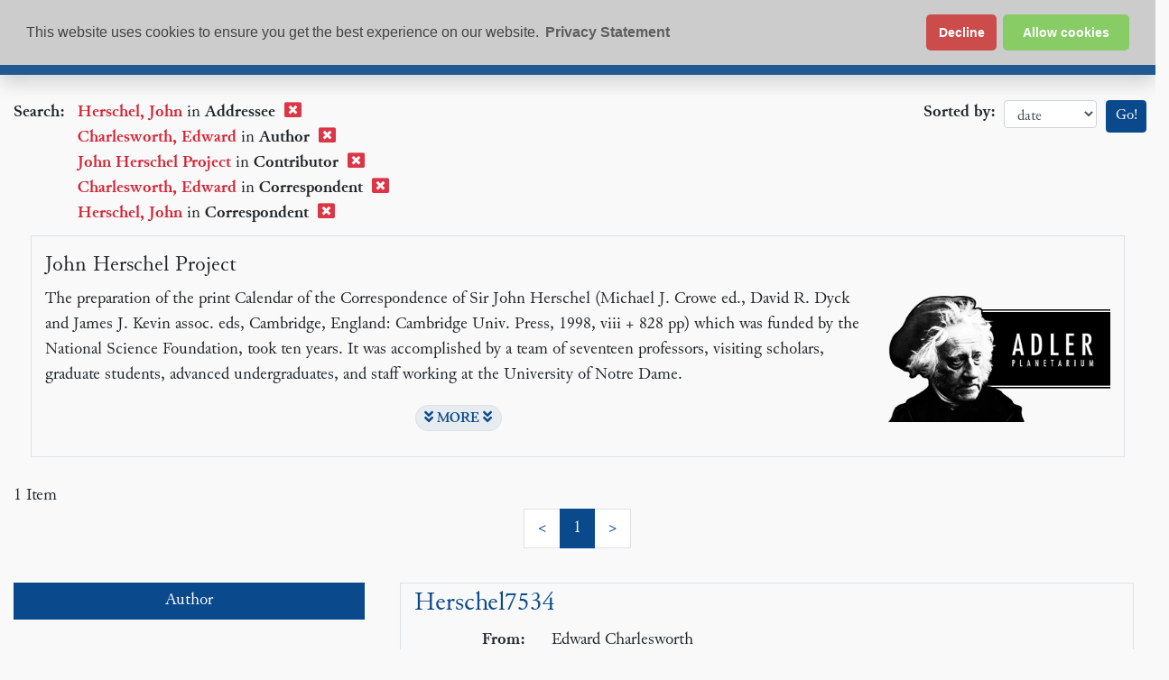

--- FILE ---
content_type: application/javascript
request_url: https://epsilon.ac.uk/assets/SearchResults-5SBQlZaq.js
body_size: 80404
content:
import{d as k,r as V,c as p,o as d,n as Oe,a as x,b as a,t as _,e as ae,w as U,F as P,f as q,g as z,v as Y,T as vn,h as C,s as hr,i as b,j as O,k as ie,u as ve,l as hn,m as g,p as yt,q as mn,x as pn,y as yn,z as gn}from"./cdcp-searchResults/search.js";const bn=["id"],wn={key:0,class:"ribbon released"},_n={class:"col-9"},kn={class:"row"},$n={class:"col docTitle"},Sn={class:"item-title"},xn=["href"],Tn={key:0},jn={key:1},Cn={key:2},On={key:0},En={class:"row"},Pn={class:"col"},In={class:"row"},Bn={class:"col"},Dn={class:"row"},An={class:"col"},Fn={class:"row"},Mn={class:"col"},Ln={key:1},Nn={key:0,class:"row"},Rn={class:"col"},Hn={class:"row"},Vn={class:"col"},qn={key:2,class:"row summary_row"},Un=["innerHTML"],Wn={key:3,class:"row"},Gn={class:"col"},Jn={key:1,class:"col-3 pt-2 text-right"},Kn=["href"],zn=["src"],Yn={key:2,class:"col-12"},Xn={class:"matches row"},Qn={class:"snippet_header"},Zn={class:"snippet_container"},ea={class:"matches fold"},ta=["innerHTML"],ra={class:"more"},na={class:"less"},aa=k({__name:"ResultItem",props:{item:{type:Object,required:!0},currentPage:{type:Number,required:!0},index:{type:Number,required:!0}},setup(e){const t=V(!1);return(r,n)=>(d(),p("div",{id:"main_"+e.index,class:Oe(e.item["facet-document-type"]+" docHit border mb-4 ml-2 row")},[e.item["facet-document-type"]=="letter"&&e.item["facet-transcription-available"]=="Yes"?(d(),p("div",wn,n[1]||(n[1]=[a("span",null,"Text Online",-1)]))):x("",!0),a("div",_n,[a("div",kn,[a("div",$n,[a("h4",Sn,[a("a",{href:e.item.path},[e.item["facet-document-type"]=="site"?(d(),p("span",Tn,_(e.item.title),1)):e.item["facet-document-type"]=="people"?(d(),p("span",jn,_(e.item["display-name"].join("; ")),1)):(d(),p("span",Cn,_(e.item["document-id"]),1))],8,xn)])])]),e.item["facet-document-type"]=="letter"?(d(),p("div",On,[a("div",En,[n[2]||(n[2]=a("div",{class:"col-3 text-right"},[a("b",null,"From:")],-1)),a("div",Pn,_(e.item["search-author"].join("; ")),1)]),a("div",In,[n[3]||(n[3]=a("div",{class:"col-3 text-right"},[a("b",null,"To:")],-1)),a("div",Bn,_(e.item["search-addressee"].join("; ")),1)]),a("div",Dn,[n[4]||(n[4]=a("div",{class:"col-3 text-right"},[a("b",null,"Date:")],-1)),a("div",An,_(e.item.displayDate),1)]),a("div",Fn,[n[5]||(n[5]=a("div",{class:"col-3 text-right"},[a("b",null,"Source of text:")],-1)),a("div",Mn,_(e.item["search-classmark"]),1)])])):e.item["facet-document-type"]=="people"?(d(),p("div",Ln,[e.item["search-dates"]?(d(),p("div",Nn,[n[6]||(n[6]=a("div",{class:"col-3 text-right"},[a("b",null,"Date:")],-1)),a("div",Rn,_(e.item["search-dates"].join("; ")),1)])):x("",!0),a("div",Hn,[n[7]||(n[7]=a("div",{class:"col-3 text-right"},[a("b",null,"Record ID:")],-1)),a("div",Vn,_(e.item["document-id"]),1)])])):x("",!0),e.item.content_summary&&e.item["facet-document-type"]=="letter"?(d(),p("div",qn,[n[8]||(n[8]=a("div",{class:"col-3 text-right"},[a("b",null,"Summary:")],-1)),a("div",{class:"col",innerHTML:e.item.content_summary},null,8,Un)])):x("",!0),e.item.contributor?(d(),p("div",Wn,[n[9]||(n[9]=a("div",{class:"col-3 text-right"},[a("b",null,"Contributor:")],-1)),a("div",Gn,_(e.item.contributor.join("; ")),1)])):x("",!0)]),e.item.thumbnail?(d(),p("div",Jn,[a("a",{href:e.item.path},[a("img",{class:"img-fluid",alt:"thumbnail",src:e.item.thumbnail},null,8,zn)],8,Kn)])):x("",!0),e.item.highlighting.length>0?(d(),p("div",Yn,[a("div",Xn,[a("h3",Qn,_(e.item.highlighting.length)+" snippet"+_(e.item.highlighting.length==1?"":"s"),1),a("div",Zn,[a("ul",ea,[ae(vn,null,{default:U(()=>[(d(!0),p(P,null,q(e.item.highlighting,(o,i)=>z((d(),p("li",{class:Oe("snippet count"+(i+1)+" "+(t.value||i<=2)),innerHTML:"…"+o.replace(/(^[^<>]*>|<[^>]*$)/g,"").replace(/(<(h\d|p|li|div|td)( [^>]+)*>|<\/(h\d|p|li|div|td)>)/g," ").replace(/(<a [^>]+>|<\/a>)/g,"")+"…",key:JSON.stringify(o)},null,10,ta)),[[Y,i<=2||t.value]])),128))]),_:1})])]),e.item.highlighting.length>3?(d(),p("button",{key:0,class:"show-more-matches matches-toggle badge badge-light badge-pill border mx-auto mt-2 mb-2",onClick:n[0]||(n[0]=()=>t.value=!t.value)},[z(a("span",ra,n[10]||(n[10]=[a("i",{class:"fas fa-angle-double-down"},null,-1),C(" MORE "),a("i",{class:"fas fa-angle-double-down"},null,-1)]),512),[[Y,!t.value]]),z(a("span",na,n[11]||(n[11]=[a("i",{class:"fas fa-angle-double-up"},null,-1),C(" FEWER "),a("i",{class:"fas fa-angle-double-up"},null,-1)]),512),[[Y,t.value]])])):x("",!0)])])):x("",!0)],10,bn))}});var ke=typeof globalThis<"u"?globalThis:typeof window<"u"?window:typeof global<"u"?global:typeof self<"u"?self:{};function oa(e){return e&&e.__esModule&&Object.prototype.hasOwnProperty.call(e,"default")?e.default:e}var fe=function(e){return e&&e.Math===Math&&e},I=fe(typeof globalThis=="object"&&globalThis)||fe(typeof window=="object"&&window)||fe(typeof self=="object"&&self)||fe(typeof ke=="object"&&ke)||fe(typeof ke=="object"&&ke)||function(){return this}()||Function("return this")(),gt={},G=function(e){try{return!!e()}catch{return!0}},ia=G,Q=!ia(function(){return Object.defineProperty({},1,{get:function(){return 7}})[1]!==7}),sa=G,mr=!sa(function(){var e=(function(){}).bind();return typeof e!="function"||e.hasOwnProperty("prototype")}),la=mr,$e=Function.prototype.call,bt=la?$e.bind($e):function(){return $e.apply($e,arguments)},pr={},yr={}.propertyIsEnumerable,gr=Object.getOwnPropertyDescriptor,ca=gr&&!yr.call({1:2},1);pr.f=ca?function(t){var r=gr(this,t);return!!r&&r.enumerable}:yr;var br=function(e,t){return{enumerable:!(e&1),configurable:!(e&2),writable:!(e&4),value:t}},wr=mr,_r=Function.prototype,st=_r.call,ua=wr&&_r.bind.bind(st,st),D=wr?ua:function(e){return function(){return st.apply(e,arguments)}},kr=D,da=kr({}.toString),fa=kr("".slice),$r=function(e){return fa(da(e),8,-1)},va=D,ha=G,ma=$r,Ve=Object,pa=va("".split),ya=ha(function(){return!Ve("z").propertyIsEnumerable(0)})?function(e){return ma(e)==="String"?pa(e,""):Ve(e)}:Ve,Sr=function(e){return e==null},ga=Sr,ba=TypeError,De=function(e){if(ga(e))throw new ba("Can't call method on "+e);return e},wa=ya,_a=De,wt=function(e){return wa(_a(e))},qe=typeof document=="object"&&document.all,A=typeof qe>"u"&&qe!==void 0?function(e){return typeof e=="function"||e===qe}:function(e){return typeof e=="function"},ka=A,Ae=function(e){return typeof e=="object"?e!==null:ka(e)},Ue=I,$a=A,Sa=function(e){return $a(e)?e:void 0},xr=function(e,t){return arguments.length<2?Sa(Ue[e]):Ue[e]&&Ue[e][t]},xa=D,Ta=xa({}.isPrototypeOf),ja=I,Ot=ja.navigator,Et=Ot&&Ot.userAgent,Ca=Et?String(Et):"",Tr=I,We=Ca,Pt=Tr.process,It=Tr.Deno,Bt=Pt&&Pt.versions||It&&It.version,Dt=Bt&&Bt.v8,B,Ee;Dt&&(B=Dt.split("."),Ee=B[0]>0&&B[0]<4?1:+(B[0]+B[1]));!Ee&&We&&(B=We.match(/Edge\/(\d+)/),(!B||B[1]>=74)&&(B=We.match(/Chrome\/(\d+)/),B&&(Ee=+B[1])));var Oa=Ee,At=Oa,Ea=G,Pa=I,Ia=Pa.String,jr=!!Object.getOwnPropertySymbols&&!Ea(function(){var e=Symbol("symbol detection");return!Ia(e)||!(Object(e)instanceof Symbol)||!Symbol.sham&&At&&At<41}),Ba=jr,Cr=Ba&&!Symbol.sham&&typeof Symbol.iterator=="symbol",Da=xr,Aa=A,Fa=Ta,Ma=Cr,La=Object,Or=Ma?function(e){return typeof e=="symbol"}:function(e){var t=Da("Symbol");return Aa(t)&&Fa(t.prototype,La(e))},Na=String,Ra=function(e){try{return Na(e)}catch{return"Object"}},Ha=A,Va=Ra,qa=TypeError,Ua=function(e){if(Ha(e))return e;throw new qa(Va(e)+" is not a function")},Wa=Ua,Ga=Sr,Ja=function(e,t){var r=e[t];return Ga(r)?void 0:Wa(r)},Ge=bt,Je=A,Ke=Ae,Ka=TypeError,za=function(e,t){var r,n;if(t==="string"&&Je(r=e.toString)&&!Ke(n=Ge(r,e))||Je(r=e.valueOf)&&!Ke(n=Ge(r,e))||t!=="string"&&Je(r=e.toString)&&!Ke(n=Ge(r,e)))return n;throw new Ka("Can't convert object to primitive value")},Er={exports:{}},Ft=I,Ya=Object.defineProperty,_t=function(e,t){try{Ya(Ft,e,{value:t,configurable:!0,writable:!0})}catch{Ft[e]=t}return t},Xa=I,Qa=_t,Mt="__core-js_shared__",Lt=Er.exports=Xa[Mt]||Qa(Mt,{});(Lt.versions||(Lt.versions=[])).push({version:"3.41.0",mode:"global",copyright:"© 2014-2025 Denis Pushkarev (zloirock.ru)",license:"https://github.com/zloirock/core-js/blob/v3.41.0/LICENSE",source:"https://github.com/zloirock/core-js"});var kt=Er.exports,Nt=kt,Pr=function(e,t){return Nt[e]||(Nt[e]=t||{})},Za=De,eo=Object,to=function(e){return eo(Za(e))},ro=D,no=to,ao=ro({}.hasOwnProperty),J=Object.hasOwn||function(t,r){return ao(no(t),r)},oo=D,io=0,so=Math.random(),lo=oo(1 .toString),Ir=function(e){return"Symbol("+(e===void 0?"":e)+")_"+lo(++io+so,36)},co=I,uo=Pr,Rt=J,fo=Ir,vo=jr,ho=Cr,oe=co.Symbol,ze=uo("wks"),mo=ho?oe.for||oe:oe&&oe.withoutSetter||fo,$t=function(e){return Rt(ze,e)||(ze[e]=vo&&Rt(oe,e)?oe[e]:mo("Symbol."+e)),ze[e]},po=bt,Ht=Ae,Vt=Or,yo=Ja,go=za,bo=$t,wo=TypeError,_o=bo("toPrimitive"),ko=function(e,t){if(!Ht(e)||Vt(e))return e;var r=yo(e,_o),n;if(r){if(t===void 0&&(t="default"),n=po(r,e,t),!Ht(n)||Vt(n))return n;throw new wo("Can't convert object to primitive value")}return t===void 0&&(t="number"),go(e,t)},$o=ko,So=Or,Br=function(e){var t=$o(e,"string");return So(t)?t:t+""},xo=I,qt=Ae,lt=xo.document,To=qt(lt)&&qt(lt.createElement),jo=function(e){return To?lt.createElement(e):{}},Co=Q,Oo=G,Eo=jo,Dr=!Co&&!Oo(function(){return Object.defineProperty(Eo("div"),"a",{get:function(){return 7}}).a!==7}),Po=Q,Io=bt,Bo=pr,Do=br,Ao=wt,Fo=Br,Mo=J,Lo=Dr,Ut=Object.getOwnPropertyDescriptor;gt.f=Po?Ut:function(t,r){if(t=Ao(t),r=Fo(r),Lo)try{return Ut(t,r)}catch{}if(Mo(t,r))return Do(!Io(Bo.f,t,r),t[r])};var Fe={},No=Q,Ro=G,Ho=No&&Ro(function(){return Object.defineProperty(function(){},"prototype",{value:42,writable:!1}).prototype!==42}),Vo=Ae,qo=String,Uo=TypeError,Ar=function(e){if(Vo(e))return e;throw new Uo(qo(e)+" is not an object")},Wo=Q,Go=Dr,Jo=Ho,Se=Ar,Wt=Br,Ko=TypeError,Ye=Object.defineProperty,zo=Object.getOwnPropertyDescriptor,Xe="enumerable",Qe="configurable",Ze="writable";Fe.f=Wo?Jo?function(t,r,n){if(Se(t),r=Wt(r),Se(n),typeof t=="function"&&r==="prototype"&&"value"in n&&Ze in n&&!n[Ze]){var o=zo(t,r);o&&o[Ze]&&(t[r]=n.value,n={configurable:Qe in n?n[Qe]:o[Qe],enumerable:Xe in n?n[Xe]:o[Xe],writable:!1})}return Ye(t,r,n)}:Ye:function(t,r,n){if(Se(t),r=Wt(r),Se(n),Go)try{return Ye(t,r,n)}catch{}if("get"in n||"set"in n)throw new Ko("Accessors not supported");return"value"in n&&(t[r]=n.value),t};var Yo=Q,Xo=Fe,Qo=br,Fr=Yo?function(e,t,r){return Xo.f(e,t,Qo(1,r))}:function(e,t,r){return e[t]=r,e},Mr={exports:{}},ct=Q,Zo=J,Lr=Function.prototype,ei=ct&&Object.getOwnPropertyDescriptor,ti=Zo(Lr,"name"),ri=ti&&(!ct||ct&&ei(Lr,"name").configurable),ni={CONFIGURABLE:ri},ai=D,oi=A,ut=kt,ii=ai(Function.toString);oi(ut.inspectSource)||(ut.inspectSource=function(e){return ii(e)});var si=ut.inspectSource,li=I,ci=A,Gt=li.WeakMap,ui=ci(Gt)&&/native code/.test(String(Gt)),di=Pr,fi=Ir,Jt=di("keys"),vi=function(e){return Jt[e]||(Jt[e]=fi(e))},Nr={},hi=ui,Rr=I,mi=Fr,et=J,tt=kt,pi=vi,yi=Nr,Kt="Object already initialized",zt=Rr.TypeError,gi=Rr.WeakMap,dt,Pe,ft,bi=function(e){return ft(e)?Pe(e):dt(e,{})};if(hi||tt.state){var M=tt.state||(tt.state=new gi);M.get=M.get,M.has=M.has,M.set=M.set,dt=function(e,t){if(M.has(e))throw new zt(Kt);return t.facade=e,M.set(e,t),t},Pe=function(e){return M.get(e)||{}},ft=function(e){return M.has(e)}}else{var ne=pi("state");yi[ne]=!0,dt=function(e,t){if(et(e,ne))throw new zt(Kt);return t.facade=e,mi(e,ne,t),t},Pe=function(e){return et(e,ne)?e[ne]:{}},ft=function(e){return et(e,ne)}}var wi={get:Pe,enforce:bi},St=D,_i=G,ki=A,xe=J,vt=Q,$i=ni.CONFIGURABLE,Si=si,Hr=wi,xi=Hr.enforce,Ti=Hr.get,Yt=String,je=Object.defineProperty,ji=St("".slice),Ci=St("".replace),Oi=St([].join),Ei=vt&&!_i(function(){return je(function(){},"length",{value:8}).length!==8}),Pi=String(String).split("String"),Ii=Mr.exports=function(e,t,r){ji(Yt(t),0,7)==="Symbol("&&(t="["+Ci(Yt(t),/^Symbol\(([^)]*)\).*$/,"$1")+"]"),r&&r.getter&&(t="get "+t),r&&r.setter&&(t="set "+t),(!xe(e,"name")||$i&&e.name!==t)&&(vt?je(e,"name",{value:t,configurable:!0}):e.name=t),Ei&&r&&xe(r,"arity")&&e.length!==r.arity&&je(e,"length",{value:r.arity});try{r&&xe(r,"constructor")&&r.constructor?vt&&je(e,"prototype",{writable:!1}):e.prototype&&(e.prototype=void 0)}catch{}var n=xi(e);return xe(n,"source")||(n.source=Oi(Pi,typeof t=="string"?t:"")),e};Function.prototype.toString=Ii(function(){return ki(this)&&Ti(this).source||Si(this)},"toString");var Bi=Mr.exports,Di=A,Ai=Fe,Fi=Bi,Mi=_t,Li=function(e,t,r,n){n||(n={});var o=n.enumerable,i=n.name!==void 0?n.name:t;if(Di(r)&&Fi(r,i,n),n.global)o?e[t]=r:Mi(t,r);else{try{n.unsafe?e[t]&&(o=!0):delete e[t]}catch{}o?e[t]=r:Ai.f(e,t,{value:r,enumerable:!1,configurable:!n.nonConfigurable,writable:!n.nonWritable})}return e},Vr={},Ni=Math.ceil,Ri=Math.floor,Hi=Math.trunc||function(t){var r=+t;return(r>0?Ri:Ni)(r)},Vi=Hi,xt=function(e){var t=+e;return t!==t||t===0?0:Vi(t)},qi=xt,Ui=Math.max,Wi=Math.min,Gi=function(e,t){var r=qi(e);return r<0?Ui(r+t,0):Wi(r,t)},Ji=xt,Ki=Math.min,qr=function(e){var t=Ji(e);return t>0?Ki(t,9007199254740991):0},zi=qr,Yi=function(e){return zi(e.length)},Xi=wt,Qi=Gi,Zi=Yi,es=function(e){return function(t,r,n){var o=Xi(t),i=Zi(o);if(i===0)return!e&&-1;var s=Qi(n,i),c;if(e&&r!==r){for(;i>s;)if(c=o[s++],c!==c)return!0}else for(;i>s;s++)if((e||s in o)&&o[s]===r)return e||s||0;return!e&&-1}},ts={indexOf:es(!1)},rs=D,rt=J,ns=wt,as=ts.indexOf,os=Nr,Xt=rs([].push),is=function(e,t){var r=ns(e),n=0,o=[],i;for(i in r)!rt(os,i)&&rt(r,i)&&Xt(o,i);for(;t.length>n;)rt(r,i=t[n++])&&(~as(o,i)||Xt(o,i));return o},ss=["constructor","hasOwnProperty","isPrototypeOf","propertyIsEnumerable","toLocaleString","toString","valueOf"],ls=is,cs=ss,us=cs.concat("length","prototype");Vr.f=Object.getOwnPropertyNames||function(t){return ls(t,us)};var Ur={};Ur.f=Object.getOwnPropertySymbols;var ds=xr,fs=D,vs=Vr,hs=Ur,ms=Ar,ps=fs([].concat),ys=ds("Reflect","ownKeys")||function(t){var r=vs.f(ms(t)),n=hs.f;return n?ps(r,n(t)):r},Qt=J,gs=ys,bs=gt,ws=Fe,_s=function(e,t,r){for(var n=gs(t),o=ws.f,i=bs.f,s=0;s<n.length;s++){var c=n[s];!Qt(e,c)&&!(r&&Qt(r,c))&&o(e,c,i(t,c))}},ks=G,$s=A,Ss=/#|\.prototype\./,me=function(e,t){var r=Ts[xs(e)];return r===Cs?!0:r===js?!1:$s(t)?ks(t):!!t},xs=me.normalize=function(e){return String(e).replace(Ss,".").toLowerCase()},Ts=me.data={},js=me.NATIVE="N",Cs=me.POLYFILL="P",Os=me,Te=I,Es=gt.f,Ps=Fr,Is=Li,Bs=_t,Ds=_s,As=Os,Fs=function(e,t){var r=e.target,n=e.global,o=e.stat,i,s,c,u,l,v;if(n?s=Te:o?s=Te[r]||Bs(r,{}):s=Te[r]&&Te[r].prototype,s)for(c in t){if(l=t[c],e.dontCallGetSet?(v=Es(s,c),u=v&&v.value):u=s[c],i=As(n?c:r+(o?".":"#")+c,e.forced),!i&&u!==void 0){if(typeof l==typeof u)continue;Ds(l,u)}(e.sham||u&&u.sham)&&Ps(l,"sham",!0),Is(s,c,l,e)}},Ms=TypeError,Ls=function(e){if(typeof e=="string")return e;throw new Ms("Argument is not a string")},Ns=$t,Rs=Ns("toStringTag"),Wr={};Wr[Rs]="z";var Hs=String(Wr)==="[object z]",Vs=Hs,qs=A,Ce=$r,Us=$t,Ws=Us("toStringTag"),Gs=Object,Js=Ce(function(){return arguments}())==="Arguments",Ks=function(e,t){try{return e[t]}catch{}},zs=Vs?Ce:function(e){var t,r,n;return e===void 0?"Undefined":e===null?"Null":typeof(r=Ks(t=Gs(e),Ws))=="string"?r:Js?Ce(t):(n=Ce(t))==="Object"&&qs(t.callee)?"Arguments":n},Ys=zs,Xs=String,Gr=function(e){if(Ys(e)==="Symbol")throw new TypeError("Cannot convert a Symbol value to a string");return Xs(e)},Qs=xt,Zs=Gr,el=De,tl=RangeError,rl=function(t){var r=Zs(el(this)),n="",o=Qs(t);if(o<0||o===1/0)throw new tl("Wrong number of repetitions");for(;o>0;(o>>>=1)&&(r+=r))o&1&&(n+=r);return n},Jr=D,nl=qr,Zt=Gr,al=rl,ol=De,il=Jr(al),sl=Jr("".slice),ll=Math.ceil,cl=function(e){return function(t,r,n){var o=Zt(ol(t)),i=nl(r),s=o.length,c=n===void 0?" ":Zt(n),u,l;return i<=s||c===""?o:(u=i-s,l=il(c,ll(u/c.length)),l.length>u&&(l=sl(l,0,u)),e?o+l:l+o)}},ul={start:cl(!1)},dl=`	
\v\f\r                　\u2028\u2029\uFEFF`,fl=Fs,pe=D,vl=Ls,hl=J,er=ul.start,ml=dl,pl=Array,tr=RegExp.escape,rr=pe("".charAt),ht=pe("".charCodeAt),yl=pe(1.1.toString),gl=pe([].join),Kr=/^[0-9a-z]/i,bl=/^[$()*+./?[\\\]^{|}]/,wl=RegExp("^[!\"#%&',\\-:;<=>@`~"+ml+"]"),nt=pe(Kr.exec),nr={"	":"t","\n":"n","\v":"v","\f":"f","\r":"r"},at=function(e){var t=yl(ht(e,0),16);return t.length<3?"\\x"+er(t,2,"0"):"\\u"+er(t,4,"0")},_l=!tr||tr("ab")!=="\\x61b";fl({target:"RegExp",stat:!0,forced:_l},{escape:function(t){vl(t);for(var r=t.length,n=pl(r),o=0;o<r;o++){var i=rr(t,o);if(o===0&&nt(Kr,i))n[o]=at(i);else if(hl(nr,i))n[o]="\\"+nr[i];else if(nt(bl,i))n[o]="\\"+i;else if(nt(wl,i))n[o]=at(i);else{var s=ht(i,0);(s&63488)!==55296?n[o]=i:s>=56320||o+1>=r||(ht(t,o+1)&64512)!==56320?n[o]=at(i):(n[o]=i,n[++o]=rr(t,o))}}return gl(n,"")}});var kl=I,$l=kl,Sl=$l,xl=Sl.RegExp.escape,Tl=xl,jl=Tl,Cl=jl,Ol=Cl;const El=oa(Ol),Pl=!1,zr="https://search.epsilon.ac.uk",H={"f1-document-type":{name:"Document type",count:5},"f1-author":{name:"Author",count:5},"f1-addressee":{name:"Addressee",count:5},"f1-correspondent":{name:"Correspondent",count:5},"f1-decade":{name:"Date",alias:"f1-date",count:999,subfacet:{"f1-decade-year":{name:"Date",count:999,subfacet:{"f1-decade-year-month":{name:"Date",count:999,subfacet:{"f1-decade-year-month-day":{name:"Date",count:999}}}}}}},"f1-repository":{name:"Repository",count:5},"f1-contributor":{name:"Contributor",count:99},"f1-transcription-available":{name:"Transcription available",count:5},"f1-cdl-images-linked":{name:"CDL images linked",count:5}},Yr=["f1-author","f1-addressee","f1-correspondent","f1-decade","f1-document-type","f1-repository","f1-contributor","f1-transcription-available"],Xr=["author","addressee","correspondent","repository"],Qr=["text","sectionType","search-addressee","search-author","search-correspondent","year","month","day","year-max","month-max","day-max","search-date-type","exclude-widedate","search-repository","exclude-cancelled"],Zr=["start","page","tab","smode","text-exclude"],en=["tc","sort"],tn=["score","author","addressee","date"],Il=e=>e.replace(/^f\d+-/,"f1-"),Bl=e=>{let t=[...e];return["year","month","day"].some(r=>t.some(n=>n.key===r))||(t=t.filter(r=>r.key!=="search-date-type")),t.some(r=>r.key==="collection"&&r.value)||(t=t.filter(r=>r.key!=="collection-join")),t.some(r=>r.key==="text"&&r.value)||(t=t.filter(r=>r.key!=="sectionType")),t=t.filter(r=>!(r.key==="tc"&&r.value==="items")),t};function mt(e,t){return e=="this-site"&&t==="pages"||e=="cudl-results"&&t!=="pages"}function Dl(e,t){const r=mt(e,t)?"active":null;return[e,r].join(" ")}function Al(e,t,r){let n=mt(e,t)?"#":"/search?";const o=r.filter(i=>i.key==="keyword");return o.push({key:"page",value:"1"}),e==="this-site"&&o.push({key:"tc",value:"pages"}),mt(e,t)||(n+=hr(Me(o))),n}const Fl=Object.freeze(Object.defineProperty({__proto__:null,_remove_unused_params:Bl,_tidy_facet_paramname:Il,advanced_params:Qr,api_url:zr,debug:Pl,desired_facets:Yr,expandable:Xr,facet_key:H,non_filtering_keys:en,params_to_remove:Zr,sort_fields:tn,tab_class:Dl,tab_href:Al},Symbol.toStringTag,{value:"Module"})),Ml=b(()=>{const e=(t=H,r)=>{let n=[];for(const o in t){const i=t[o],s=r??i.alias??o;if(n.push({key:o,value:s}),i.subfacet){const c=r??i.alias;n=n.concat(e(i.subfacet,c))}}return n};return e()}),Ll=b(()=>{const e=[],t=r=>{for(const n in r){const o=r[n];if(o.subfacet){const i=Object.keys(o.subfacet);if(i.length>0){const s=i[0];e.push({key:n,value:s})}t(o.subfacet)}}};return t(H),e}),Nl=e=>{const t=Ml.value.find(r=>r.key===e);return t?t.value:""};function Rl(e){const t=Ll.value.find(r=>r.key===e);return t?t.value:null}const rn=(e,t=H)=>{for(const r in t){const n=t[r];if(r===e||n.alias===e)return!!n.subfacet;if(n.subfacet&&rn(e,n.subfacet))return!0}return!1};function Me(e){const t={};return e.forEach(r=>{t[r.key]?t[r.key].push(r.value):t[r.key]=[r.value]}),t}const pt=(e,t,r)=>{const n=new RegExp('^"*'+t+"::.*$"),o=r.filter(i=>!(i.key===e&&i.value.replace(/(^"|"$)/g,"")===t.replace(/(^"|"$)/g,"")||n.test(i.value.replace(/(^"|"$)/g,""))));return Me(o)};function ar(e){let t="";return Array.isArray(e)?t=String(e[0]):t=String(e),t}function Ie(e){return e in H?H[e].name:"000_"+e}const Hl={class:"list-group-item facet-item"},Vl={class:"col collapse2"},ql={class:"col"},Ul={class:"col"},Wl={class:"badge badge-info badge-pill"},Gl={key:0,class:"list-group-item child-group"},Jl={class:"facetSubGroup list-group"},Kl=k({__name:"FacetItem",props:{facet:{type:Object,required:!0},param_name:{type:String,required:!0},params:{type:Array,required:!0},current_selections:{type:Array,required:!0},subfacets:{type:Object,required:!0},is_subgroup:{type:Boolean,required:!0}},setup(e){const t=e,r=b(()=>t.params.filter(l=>s.value===l.key).map(l=>l.value)),n=b(()=>{const l=t.facet.val;return r.value.some(v=>{const y=String(v).replaceAll(/^"(.+?)"$/g,"$1"),w=new RegExp("^"+El(l)+"::");return y==l||w.test(y)})}),o=b(()=>{const l=[...t.params];l.push({key:s.value,value:t.facet.val}),l.sort((y,w)=>{const j=Ie(y.key).localeCompare(Ie(w.key));return j!==0?j:y.value.localeCompare(w.value)});const v=Me(l);return v.page=["1"],v}),i=b(()=>Rl(t.param_name)),s=b(()=>Nl(t.param_name)),c=b(()=>{const l=t.facet.val.replaceAll(/^"(.+?)"$/g,""),v=new RegExp("^"+l+"::");let y=[];return i.value&&i.value in t.subfacets&&(y=t.subfacets[i.value].filter(w=>v.test(w.val))),y}),u=b(()=>{let l=t.facet.val.split("::").slice(-1)[0];return t.param_name=="f1-year-month"&&/^(0[1-9]|1[0,1,2])$/.test(l)&&(l=new Date(2009,parseInt(l)-1,10).toLocaleString("default",{month:"long"})),l});return(l,v)=>{const y=ie("router-link"),w=ie("facetItem",!0);return d(),p(P,null,[a("li",Hl,[n.value&&i.value?(d(),O(y,{key:0,to:{name:"search",query:ve(pt)(s.value,e.facet.val,e.params)},class:"d-flex justify-content-between align-items-center"},{default:U(()=>[v[0]||(v[0]=a("span",{class:"col1 text-danger"},[a("i",{class:"fa fa-minus-square","aria-hidden":"true"})],-1)),a("span",Vl,_(u.value),1),v[1]||(v[1]=a("span",{class:"col text-right"},null,-1))]),_:1},8,["to"])):x("",!0),n.value&&!i.value?(d(),O(y,{key:1,to:{name:"search",query:ve(pt)(s.value,e.facet.val,e.params)},class:"d-flex justify-content-between align-items-center"},{default:U(()=>[a("span",ql,[a("i",null,_(u.value),1)]),v[2]||(v[2]=a("span",{class:"badge text-danger"},[a("i",{class:"fas fa-window-close","aria-hidden":"true"})],-1))]),_:1},8,["to"])):(d(),O(y,{key:2,to:{name:"search",query:o.value},class:"d-flex justify-content-between align-items-center"},{default:U(()=>[a("span",Ul,_(u.value),1),a("span",Wl,"("+_(t.facet.count)+")",1)]),_:1},8,["to"]))]),n.value&&i.value?(d(),p("li",Gl,[a("ul",Jl,[(d(!0),p(P,null,q(c.value,j=>(d(),O(w,{facet:j,param_name:i.value,params:e.params,current_selections:r.value,subfacets:e.subfacets,is_subgroup:!0,key:JSON.stringify(j)},null,8,["facet","param_name","params","current_selections","subfacets"]))),128))])])):x("",!0)],64)}}}),nn=(e,t)=>{const r=e.__vccOpts||e;for(const[n,o]of t)r[n]=o;return r},zl=nn(Kl,[["__scopeId","data-v-62c405fa"]]),Yl={key:0,class:"facet pb-2 mb-4"},Xl={class:"facetName bg-info pt-2 pb-2 mb-0 text-center text-white"},Ql={class:"facetGroup list-group list-group-root"},Zl={key:0,class:"facetLess list-group-item d-flex justify-content-between align-items-center"},ec=k({__name:"FacetBlock",props:{desired_facet:{type:String,required:!0},facets:{type:Object,required:!0},facet_key:{type:Object,required:!0},params:{type:Array,required:!0}},setup(e){const t=e,r=b(()=>t.facet_key[t.desired_facet].name.replace(/(^"|"$)/g,"")),n=b(()=>t.facets[t.desired_facet]),o=b(()=>t.desired_facet in t.facets&&t.facets[t.desired_facet].length>0),i=b(()=>({"f1-decade-year":t.facets["f1-decade-year"],"f1-decade-year-month":t.facets["f1-decade-year-month"],"f1-decade-year-month-day":t.facets["f1-decade-year-month-day"]})),s=b(()=>Xr.includes(r.value.toLowerCase())),c=b(()=>{var y;return((y=t.params.filter(w=>w.key=="expand")[0])==null?void 0:y.value.toLowerCase())===r.value.toLowerCase()}),u=b(()=>Me(t.params.filter(y=>y.key!=="expand"))),l=b(()=>({...u.value,expand:[r.value.toLowerCase()]})),v=b(()=>t.params.filter(y=>y.key===t.desired_facet).map(y=>y.value));return(y,w)=>{const j=ie("router-link");return o.value?(d(),p("div",Yl,[a("h6",Xl,_(r.value),1),a("ul",Ql,[(d(!0),p(P,null,q(e.facets[e.desired_facet],ee=>(d(),O(zl,{facet:ee,param_name:e.desired_facet,params:e.params,current_selections:v.value,subfacets:i.value,is_subgroup:!1,key:JSON.stringify(ee)},null,8,["facet","param_name","params","current_selections","subfacets"]))),128)),s.value&&n.value.length>=5?(d(),p("li",Zl,[c.value?(d(),O(j,{key:0,to:{name:"search",query:u.value},class:"badge badge-light badge-pill border mx-auto mt-2 mb-2"},{default:U(()=>w[0]||(w[0]=[a("i",{class:"fas fa-angle-double-up"},null,-1),C(" FEWER "),a("i",{class:"fas fa-angle-double-up"},null,-1)])),_:1},8,["to"])):(d(),O(j,{key:1,to:{name:"search",query:l.value},class:"badge badge-light badge-pill border mx-auto mt-2 mb-2"},{default:U(()=>w[1]||(w[1]=[a("i",{class:"fas fa-angle-double-down"},null,-1),C(" MORE "),a("i",{class:"fas fa-angle-double-down"},null,-1)])),_:1},8,["to"]))])):x("",!0)])])):x("",!0)}}}),tc={class:"navbar navbar-dark navbar-expand bg-info justify-content-between text-light mb-4 shadow"},rc={class:"container-fluid"},nc={class:"navbar-nav"},ac={class:"nav-item"},oc={class:"search-widget",method:"get",action:"/search"},ic={class:"form-row d-flex justify-content-end"},sc={class:"col-3"},lc=["value"],cc=k({__name:"campl-page-header",props:{keywords:{type:String,required:!0}},setup(e){return(t,r)=>(d(),p("div",tc,[a("div",rc,[r[2]||(r[2]=hn('<ul class="navbar-nav"><li class="nav-item navbar-brand"><a class="nav-link" href="/">Ɛpsilon</a></li><li class="nav-item"><a class="nav-link" href="/">Home</a></li><li class="nav-item"><a class="nav-link" href="/search?browse-all=yes&amp;sort=date">Browse All</a></li></ul>',1)),a("ul",nc,[a("li",ac,[a("form",oc,[a("div",ic,[a("div",sc,[a("input",{class:"form-control form-control",type:"text",name:"keyword",size:"70",value:e.keywords},null,8,lc),r[0]||(r[0]=a("p",{class:"text-small text-muted text-center"},[a("a",{class:"nav-link",href:"/advanced-search"},"Advanced Search")],-1))]),r[1]||(r[1]=a("input",{class:"col-auto btn btn-light btn-sm",type:"submit",value:"Search"},null,-1))])])])])])]))}}),uc={class:"forms"},dc={method:"get",action:"/search"},fc=["value"],vc=k({__name:"NoResults",props:{keyword:{type:String,required:!0}},setup(e){const t=e;return(r,n)=>(d(),p("table",null,[a("tbody",null,[a("tr",null,[a("td",null,[n[5]||(n[5]=a("p",null,"Sorry, no results...",-1)),n[6]||(n[6]=a("p",null,"Try modifying your search:",-1)),a("div",uc,[a("form",dc,[a("table",null,[a("tbody",null,[a("tr",null,[a("td",null,[a("input",{type:"text",name:"keyword",size:"40",value:t.keyword},null,8,fc),n[0]||(n[0]=a("input",{type:"hidden",name:"page",value:"1"},null,-1)),n[1]||(n[1]=C("  ")),n[2]||(n[2]=a("input",{type:"submit",value:"Search"},null,-1)),n[3]||(n[3]=a("input",{type:"reset",onclick:"location.href='/search'",value:"Clear"},null,-1))])]),n[4]||(n[4]=a("tr",null,[a("td",null,[a("table",{class:"sampleTable"},[a("tbody",null,[a("tr",null,[a("td",{colspan:"2"},[a("b",null,"NB:"),C(" Searches are not case sensitive and will find both singular and plural of any term ")])]),a("tr",null,[a("td",{colspan:"2"}," Examples: ")]),a("tr",null,[a("td",{class:"sampleQuery"}," flowering "),a("td",{class:"sampleDescrip"}," find the word ‘flowering’ ")]),a("tr",null,[a("td",{class:"sampleQuery"}," flowering plant "),a("td",{class:"sampleDescrip"}," find documents containing both ‘flowering’ and ‘plant(s)’ ")]),a("tr",null,[a("td",{class:"sampleQuery"},' "flowering plant" '),a("td",{class:"sampleDescrip"}," find the phrase ‘flowering plant(s)’ ")]),a("tr",null,[a("td",{class:"sampleQuery"}," pl*t "),a("td",{class:"sampleDescrip"}," find any word beginning ‘pl’ followed by zero or more characters, and ending ‘t’ ")]),a("tr",null,[a("td",{class:"sampleQuery"}," *plant "),a("td",{class:"sampleDescrip"}," find any word ending with ‘plant(s)’ ")]),a("tr",null,[a("td",{class:"sampleQuery"}," plant* "),a("td",{class:"sampleDescrip"}," find any word beginning ‘plant’ ")])])])])],-1))])])])])])])])]))}}),or=k({name:"CCloseButton",props:{dark:Boolean,disabled:Boolean,white:Boolean},emits:["click"],setup(e,{emit:t}){const r=()=>{e.disabled||t("click")};return()=>g("button",{type:"button",class:["btn","btn-close",{"btn-close-white":e.white},e.disabled],"aria-label":"Close",disabled:e.disabled,...e.dark&&{"data-coreui-theme":"dark"},onClick:r})}}),W={type:String,validator:e=>["primary","secondary","success","danger","warning","info","dark","light","link","transparent"].includes(e)},hc={type:String,validator:e=>["primary","secondary","success","danger","warning","info","dark","light","primary-emphasis","secondary-emphasis","success-emphasis","danger-emphasis","warning-emphasis","info-emphasis","light-emphasis","body","body-emphasis","body-secondary","body-tertiary","black","black-50","white","white-50"].includes(e)},an=k({name:"CCard",props:{color:W,textBgColor:W,textColor:hc},setup(e,{slots:t}){return()=>g("div",{class:["card",{[`bg-${e.color}`]:e.color,[`text-${e.textColor}`]:e.textColor,[`text-bg-${e.textBgColor}`]:e.textBgColor}]},t.default&&t.default())}}),on=k({name:"CCardBody",setup(e,{slots:t}){return()=>g("div",{class:"card-body"},t.default&&t.default())}}),ot=k({name:"CFormFeedback",props:{as:{type:String,default:"div"},invalid:Boolean,tooltip:Boolean,valid:Boolean},setup(e,{slots:t}){return()=>g(e.as,{class:[{[`invalid-${e.tooltip?"tooltip":"feedback"}`]:e.invalid,[`valid-${e.tooltip?"tooltip":"feedback"}`]:e.valid}]},t.default&&t.default())}}),ir=k({name:"CFormControlValidation",inheritAttrs:!1,props:{describedby:String,feedback:String,feedbackInvalid:String,feedbackValid:String,invalid:Boolean,tooltipFeedback:Boolean,valid:Boolean},setup(e,{slots:t}){return()=>[e.feedback&&(e.valid||e.invalid)&&g(ot,{...e.invalid&&{id:e.describedby},invalid:e.invalid,tooltip:e.tooltipFeedback,valid:e.valid},{default:()=>t.feedback&&t.feedback()||e.feedback}),(e.feedbackInvalid||t.feedbackInvalid)&&g(ot,{id:e.describedby,invalid:!0,tooltip:e.tooltipFeedback},{default:()=>t.feedbackInvalid&&t.feedbackInvalid()||e.feedbackInvalid}),(e.feedbackValid||t.feedbackValid)&&g(ot,{tooltip:e.tooltipFeedback,valid:!0},{default:()=>t.feedbackValid&&t.feedbackValid()||e.feedbackValid})]}}),sr=k({name:"CFormLabel",props:{customClassName:[Array,String]},setup(e,{slots:t}){return()=>g("label",{class:e.customClassName??"form-label"},t.default&&t.default())}}),mc=k({name:"CFormFloating",setup(e,{slots:t}){return()=>g("div",{class:"form-floating"},t.default&&t.default())}}),lr=k({name:"CFormText",props:{as:{type:String,default:"div"}},setup(e,{slots:t}){return()=>g(e.as,{class:"form-text"},t.default&&t.default())}});k({name:"CFormControlWrapper",inheritAttrs:!1,props:{...ir.props,floatingLabel:String,id:{type:String},label:String,text:String},setup(e,{slots:t}){const r=()=>g(ir,{describedby:e.describedby,feedback:e.feedback,feedbackInvalid:e.feedbackInvalid,feedbackValid:e.feedbackValid,invalid:e.invalid,tooltipFeedback:e.tooltipFeedback,valid:e.valid},{...t.feedback&&{feedback:()=>t.feedback&&t.feedback()},...t.feedbackInvalid&&{feedbackInvalid:()=>t.feedbackInvalid&&t.feedbackInvalid()},...t.feedbackValid&&{feedbackValid:()=>t.feedbackInvalid&&t.feedbackInvalid()}});return()=>e.floatingLabel?g(mc,()=>[t.default&&t.default(),g(sr,{for:e.id},{default:()=>t.label&&t.label()||e.label||e.floatingLabel}),(e.text||t.text)&&g(lr,{id:e.describedby},{default:()=>t.text&&t.text()||e.text}),r()]):[(e.label||t.label)&&g(sr,{for:e.id},{default:()=>t.label&&t.label()||e.label}),t.default&&t.default(),(e.text||t.text)&&g(lr,{id:e.describedby},{default:()=>t.text&&t.text()||e.text}),r()]}});const pc=k({name:"CProgressBar",props:{animated:Boolean,color:W,value:{type:Number,default:0},variant:{type:String,validator:e=>e==="striped"}},setup(e,{slots:t}){const r=yt("stacked",!1);return()=>g("div",{class:["progress-bar",`bg-${e.color}`,{[`progress-bar-${e.variant}`]:e.variant,"progress-bar-animated":e.animated}],...!r&&{style:{width:`${e.value}%`}}},t.default&&t.default())}}),sn=k({name:"CProgress",props:{animated:Boolean,color:W,height:Number,progressBarClassName:String,thin:Boolean,value:{type:Number,default:0},variant:{type:String,validator:e=>e==="striped"},white:Boolean},setup(e,{slots:t}){const r=yt("stacked",!1);return()=>g("div",{class:["progress",{"progress-thin":e.thin,"progress-white":e.white}],style:{...e.height?{height:`${e.height}px`}:{},...r?{width:`${e.value}%`}:{}},...e.value!==void 0&&{role:"progressbar","aria-valuenow":e.value,"aria-valuemin":0,"aria-valuemax":100}},t.default&&t.default().some(n=>n.type.name==="CProgressBar")?t.default().map(n=>n.type.name==="CProgressBar"?g(n,{...e.animated&&{animated:e.animated},...e.color&&{color:e.color},...e.value&&{value:e.value},...e.variant&&{variant:e.variant}}):n):g(pc,{...e.progressBarClassName&&{class:e.progressBarClassName},animated:e.animated,color:e.color,value:e.value,variant:e.variant},()=>t.default&&t.default()))}}),yc=k({name:"CSpinner",props:{as:{type:String,default:"div"},color:{type:String,validator:e=>["primary","secondary","success","danger","warning","info","dark","light"].includes(e)},size:{type:String,validator:e=>e==="sm"},variant:{type:String,default:"border",validator:e=>["border","grow"].includes(e)},visuallyHiddenLabel:{type:String,default:"Loading..."}},setup(e){return()=>g(e.as,{class:[`spinner-${e.variant}`,{[`spinner-${e.variant}-${e.size}`]:e.size,[`text-${e.color}`]:e.color}],role:"status"},g("span",{class:["visually-hidden"]},e.visuallyHiddenLabel))}});k({name:"CToastClose",props:{as:String,...or.props},emits:["close"],setup(e,{slots:t,emit:r}){const n=yt("updateVisible"),o=()=>{r("close"),n(!1)};return()=>e.as?g(ie(e.as),{onClick:()=>{o()}},()=>t.default&&t.default()):g(or,{...e,onClick:()=>{o()}})}});/*!
 * is-plain-object <https://github.com/jonschlinkert/is-plain-object>
 *
 * Copyright (c) 2014-2017, Jon Schlinkert.
 * Released under the MIT License.
 */function cr(e){return Object.prototype.toString.call(e)==="[object Object]"}function gc(e){var t,r;return cr(e)===!1?!1:(t=e.constructor,t===void 0?!0:(r=t.prototype,!(cr(r)===!1||r.hasOwnProperty("isPrototypeOf")===!1)))}function he(){return he=Object.assign?Object.assign.bind():function(e){for(var t=1;t<arguments.length;t++){var r=arguments[t];for(var n in r)Object.prototype.hasOwnProperty.call(r,n)&&(e[n]=r[n])}return e},he.apply(this,arguments)}function ln(e,t){if(e==null)return{};var r={};for(var n in e)if(Object.prototype.hasOwnProperty.call(e,n)){if(t.indexOf(n)>=0)continue;r[n]=e[n]}return r}const bc={silent:!1,logLevel:"warn"},wc=["validator"],cn=Object.prototype,un=cn.toString,_c=cn.hasOwnProperty,dn=/^\s*function (\w+)/;function ur(e){var t;const r=(t=e==null?void 0:e.type)!==null&&t!==void 0?t:e;if(r){const n=r.toString().match(dn);return n?n[1]:""}return""}const X=gc;function kc(){}let $=kc;const se=(e,t)=>_c.call(e,t),$c=Number.isInteger||function(e){return typeof e=="number"&&isFinite(e)&&Math.floor(e)===e},le=Array.isArray||function(e){return un.call(e)==="[object Array]"},ce=e=>un.call(e)==="[object Function]",Be=(e,t)=>X(e)&&se(e,"_vueTypes_name")&&(!t||e._vueTypes_name===t),fn=e=>X(e)&&(se(e,"type")||["_vueTypes_name","validator","default","required"].some(t=>se(e,t)));function Tt(e,t){return Object.defineProperty(e.bind(t),"__original",{value:e})}function Z(e,t,r=!1){let n,o=!0,i="";n=X(e)?e:{type:e};const s=Be(n)?n._vueTypes_name+" - ":"";if(fn(n)&&n.type!==null){if(n.type===void 0||n.type===!0||!n.required&&t==null)return o;le(n.type)?(o=n.type.some(c=>Z(c,t,!0)===!0),i=n.type.map(c=>ur(c)).join(" or ")):(i=ur(n),o=i==="Array"?le(t):i==="Object"?X(t):i==="String"||i==="Number"||i==="Boolean"||i==="Function"?function(c){if(c==null)return"";const u=c.constructor.toString().match(dn);return u?u[1].replace(/^Async/,""):""}(t)===i:t instanceof n.type)}if(!o){const c=`${s}value "${t}" should be of type "${i}"`;return r===!1?($(c),!1):c}if(se(n,"validator")&&ce(n.validator)){const c=$,u=[];if($=l=>{u.push(l)},o=n.validator(t),$=c,!o){const l=(u.length>1?"* ":"")+u.join(`
* `);return u.length=0,r===!1?($(l),o):l}}return o}function E(e,t){const r=Object.defineProperties(t,{_vueTypes_name:{value:e,writable:!0},isRequired:{get(){return this.required=!0,this}},def:{value(o){return o===void 0?this.type===Boolean||Array.isArray(this.type)&&this.type.includes(Boolean)?void(this.default=void 0):(se(this,"default")&&delete this.default,this):ce(o)||Z(this,o,!0)===!0?(this.default=le(o)?()=>[...o]:X(o)?()=>Object.assign({},o):o,this):($(`${this._vueTypes_name} - invalid default value: "${o}"`),this)}}}),{validator:n}=r;return ce(n)&&(r.validator=Tt(n,r)),r}function L(e,t){const r=E(e,t);return Object.defineProperty(r,"validate",{value(n){return ce(this.validator)&&$(`${this._vueTypes_name} - calling .validate() will overwrite the current custom validator function. Validator info:
${JSON.stringify(this)}`),this.validator=Tt(n,this),this}})}function dr(e,t,r){const n=function(u){const l={};return Object.getOwnPropertyNames(u).forEach(v=>{l[v]=Object.getOwnPropertyDescriptor(u,v)}),Object.defineProperties({},l)}(t);if(n._vueTypes_name=e,!X(r))return n;const{validator:o}=r,i=ln(r,wc);if(ce(o)){let{validator:u}=n;u&&(u=(c=(s=u).__original)!==null&&c!==void 0?c:s),n.validator=Tt(u?function(l){return u.call(this,l)&&o.call(this,l)}:o,n)}var s,c;return Object.assign(n,i)}function Le(e){return e.replace(/^(?!\s*$)/gm,"  ")}const Sc=()=>L("any",{}),xc=()=>L("function",{type:Function}),fr=()=>L("boolean",{type:Boolean}),Tc=()=>L("string",{type:String}),jc=()=>L("number",{type:Number}),Cc=()=>L("array",{type:Array}),Oc=()=>L("object",{type:Object}),Ec=()=>E("integer",{type:Number,validator(e){const t=$c(e);return t===!1&&$(`integer - "${e}" is not an integer`),t}}),Pc=()=>E("symbol",{validator(e){const t=typeof e=="symbol";return t===!1&&$(`symbol - invalid value "${e}"`),t}}),Ic=()=>Object.defineProperty({type:null,validator(e){const t=e===null;return t===!1&&$("nullable - value should be null"),t}},"_vueTypes_name",{value:"nullable"});function Bc(e,t="custom validation failed"){if(typeof e!="function")throw new TypeError("[VueTypes error]: You must provide a function as argument");return E(e.name||"<<anonymous function>>",{type:null,validator(r){const n=e(r);return n||$(`${this._vueTypes_name} - ${t}`),n}})}function Dc(e){if(!le(e))throw new TypeError("[VueTypes error]: You must provide an array as argument.");const t=`oneOf - value should be one of "${e.map(n=>typeof n=="symbol"?n.toString():n).join('", "')}".`,r={validator(n){const o=e.indexOf(n)!==-1;return o||$(t),o}};if(e.indexOf(null)===-1){const n=e.reduce((o,i)=>{if(i!=null){const s=i.constructor;o.indexOf(s)===-1&&o.push(s)}return o},[]);n.length>0&&(r.type=n)}return E("oneOf",r)}function Ac(e){if(!le(e))throw new TypeError("[VueTypes error]: You must provide an array as argument");let t=!1,r=!1,n=[];for(let i=0;i<e.length;i+=1){const s=e[i];if(fn(s)){if(ce(s.validator)&&(t=!0),Be(s,"oneOf")&&s.type){n=n.concat(s.type);continue}if(Be(s,"nullable")){r=!0;continue}if(s.type===!0||!s.type){$('oneOfType - invalid usage of "true" and "null" as types.');continue}n=n.concat(s.type)}else n.push(s)}n=n.filter((i,s)=>n.indexOf(i)===s);const o=r===!1&&n.length>0?n:null;return E("oneOfType",t?{type:o,validator(i){const s=[],c=e.some(u=>{const l=Z(u,i,!0);return typeof l=="string"&&s.push(l),l===!0});return c||$(`oneOfType - provided value does not match any of the ${s.length} passed-in validators:
${Le(s.join(`
`))}`),c}}:{type:o})}function Fc(e){return E("arrayOf",{type:Array,validator(t){let r="";const n=t.every(o=>(r=Z(e,o,!0),r===!0));return n||$(`arrayOf - value validation error:
${Le(r)}`),n}})}function Mc(e){return E("instanceOf",{type:e})}function Lc(e){return E("objectOf",{type:Object,validator(t){let r="";const n=Object.keys(t).every(o=>(r=Z(e,t[o],!0),r===!0));return n||$(`objectOf - value validation error:
${Le(r)}`),n}})}function jt(e){const t=Object.keys(e),r=t.filter(o=>{var i;return!((i=e[o])===null||i===void 0||!i.required)}),n=E("shape",{type:Object,validator(o){if(!X(o))return!1;const i=Object.keys(o);if(r.length>0&&r.some(s=>i.indexOf(s)===-1)){const s=r.filter(c=>i.indexOf(c)===-1);return $(s.length===1?`shape - required property "${s[0]}" is not defined.`:`shape - required properties "${s.join('", "')}" are not defined.`),!1}return i.every(s=>{if(t.indexOf(s)===-1)return this._vueTypes_isLoose===!0||($(`shape - shape definition does not include a "${s}" property. Allowed keys: "${t.join('", "')}".`),!1);const c=Z(e[s],o[s],!0);return typeof c=="string"&&$(`shape - "${s}" property validation error:
 ${Le(c)}`),c===!0})}});return Object.defineProperty(n,"_vueTypes_isLoose",{writable:!0,value:!1}),Object.defineProperty(n,"loose",{get(){return this._vueTypes_isLoose=!0,this}}),n}const Nc=["name","validate","getter"],Rc=(e=>((e=class{static get any(){return Sc()}static get func(){return xc().def(this.defaults.func)}static get bool(){return this.defaults.bool===void 0?fr():fr().def(this.defaults.bool)}static get string(){return Tc().def(this.defaults.string)}static get number(){return jc().def(this.defaults.number)}static get array(){return Cc().def(this.defaults.array)}static get object(){return Oc().def(this.defaults.object)}static get integer(){return Ec().def(this.defaults.integer)}static get symbol(){return Pc()}static get nullable(){return Ic()}static extend(t){if($("VueTypes.extend is deprecated. Use the ES6+ method instead. See https://dwightjack.github.io/vue-types/advanced/extending-vue-types.html#extending-namespaced-validators-in-es6 for details."),le(t))return t.forEach(u=>this.extend(u)),this;const{name:r,validate:n=!1,getter:o=!1}=t,i=ln(t,Nc);if(se(this,r))throw new TypeError(`[VueTypes error]: Type "${r}" already defined`);const{type:s}=i;if(Be(s))return delete i.type,Object.defineProperty(this,r,o?{get:()=>dr(r,s,i)}:{value(...u){const l=dr(r,s,i);return l.validator&&(l.validator=l.validator.bind(l,...u)),l}});let c;return c=o?{get(){const u=Object.assign({},i);return n?L(r,u):E(r,u)},enumerable:!0}:{value(...u){const l=Object.assign({},i);let v;return v=n?L(r,l):E(r,l),l.validator&&(v.validator=l.validator.bind(v,...u)),v},enumerable:!0},Object.defineProperty(this,r,c)}}).defaults={},e.sensibleDefaults=void 0,e.config=bc,e.custom=Bc,e.oneOf=Dc,e.instanceOf=Mc,e.oneOfType=Ac,e.arrayOf=Fc,e.objectOf=Lc,e.shape=jt,e.utils={validate:(t,r)=>Z(r,t,!0)===!0,toType:(t,r,n=!1)=>n?L(t,r):E(t,r)},e))();function Hc(e={func:()=>{},bool:!0,string:"",number:0,array:()=>[],object:()=>({}),integer:0}){var t;return(t=class extends Rc{static get sensibleDefaults(){return he({},this.defaults)}static set sensibleDefaults(r){this.defaults=r!==!1?he({},r!==!0?r:e):{}}}).defaults=he({},e),t}class Ou extends Hc(){}k({name:"CWidgetStatsB",props:{color:W,inverse:Boolean,progress:jt({color:W,value:{type:Number,default:0}}),text:String,title:String,value:{type:[Number,String],default:0}},setup(e,{slots:t}){return()=>g(an,{class:[{"text-white":e.inverse}],color:e.color},()=>g(on,{class:"card-body"},()=>[(e.value||t.value)&&g("div",{class:"fs-4 fw-semibold"},{default:()=>t.value&&t.value()||e.value}),(e.title||t.title)&&g("div",{},{default:()=>t.title&&t.title()||e.title}),g(sn,{class:"my-2",...e.progress&&e.progress.color&&{color:e.progress.color},height:4,...e.progress&&e.progress.value&&{value:e.progress.value},white:e.inverse}),(e.text||t.text)&&g("small",{class:[e.inverse?"text-white text-opacity-75":"text-body-secondary"]},{default:()=>t.text&&t.text()||e.text})]))}});k({name:"CWidgetStatsC",props:{color:W,inverse:Boolean,progress:jt({color:W,value:{type:Number,default:0}}),title:String,value:{type:[Number,String],default:0}},setup(e,{slots:t}){return()=>g(an,{class:[{"text-white":e.inverse}],color:e.color},()=>g(on,{class:"card-body"},()=>[t.icon&&g("div",{class:["text-end mb-4",e.inverse?"text-white text-opacity-75":"text-body-secondary"]},t.icon&&t.icon()),(e.value||t.value)&&g("div",{class:"fs-4 fw-semibold"},{default:()=>t.value&&t.value()||e.value}),(e.title||t.title)&&g("div",{class:["text-uppercase fw-semibold small",e.inverse?"text-white text-opacity-75":"text-body-secondary"]},{default:()=>t.title&&t.title()||e.title}),g(sn,{class:"my-2",...e.progress&&e.progress.color&&{color:e.progress.color},height:4,...e.progress&&e.progress.value&&{value:e.progress.value},white:e.inverse})]))}});const Vc=`<?xml version="1.0" encoding="UTF-8"?>

<brand xmlns="http://www.w3.org/1999/xhtml">

   <links>
       <script async="async" src="https://www.googletagmanager.com/gtag/js?id=G-GX00VVE4N6"/>
      <link rel="stylesheet" href="/css/bootstrap.css" type="text/css"/>
      <link rel="stylesheet" href="/css/epsilon.css" type="text/css"/>
      <link rel="stylesheet" href="/css/font-awesome.css"/>
      <link rel="stylesheet" href="/script/jquery-multi-select/multiselect.css"/>
   </links>

   <dynaxml.links>
       <script async="async" src="https://www.googletagmanager.com/gtag/js?id=G-GX00VVE4N6"/>
      <link rel="stylesheet" href="/css/bootstrap.css" type="text/css"/>
      <link rel="stylesheet" href="/css/epsilon.css" type="text/css"/>
      <link rel="stylesheet" type="text/css" href="/css/texts.css" media="screen, print"/>
      <link rel="stylesheet" type="text/css" href="/css/print.css" media="print"/>
      <link rel="stylesheet" href="/css/font-awesome.css"/>
   </dynaxml.links>

   <core-js>
      <script src="https://code.jquery.com/jquery-3.5.1.min.js" integrity="sha256-9/aliU8dGd2tb6OSsuzixeV4y/faTqgFtohetphbbj0=" crossorigin="anonymous" />
      <script type="text/javascript" src="/script/matches.js"/>
      <link rel="stylesheet" type="text/css" href="/script/cookieconsent2/cookieconsent.min.css" />
      <script src="/script/cookieconsent2/cookieconsent.min.js" data-cfasync="false"><\/script>
      <script>
         window.addEventListener('load', function(){
         window.cookieconsent.initialise({
         revokeBtn: '<div class="cc-revoke"></div>',
         type: "opt-in",
         position: "top",
         theme: "classic",
         palette: {
         popup: {
         background: "#ccc",
         text: "#444"
         },
         button: {
         background: "#8c6",
         text: "#fff"
         }
         },
         content: {
         link: "Privacy Statement",
         href: "/privacy-statement"
         },
         onInitialise: function(status) {
         if(status == cookieconsent.status.allow) site_cookies();
         },
         onStatusChange: function(status) {
         if (this.hasConsented()) site_cookies();
         }
         })
         });

         function site_cookies() {

         window.dataLayer = window.dataLayer || [];
         function gtag(){dataLayer.push(arguments);}
         gtag('js', new Date());

         gtag('config', 'G-GX00VVE4N6');
         }
      <\/script>
   </core-js>

   <mathjax-js>
      <script type="text/x-mathjax-config">
         MathJax.Hub.Config({
         jax: ["input/MathML", "output/HTML-CSS"],
         extensions: ["mml2jax.js","MathMenu.js","MathZoom.js", "AssistiveMML.js"],
         });
      <\/script>
      <script src="https://cdnjs.cloudflare.com/ajax/libs/mathjax/2.7.4/MathJax.js" async="async" type="text/javascript"/>
   </mathjax-js>

   <header/>

   <dynaxml.header/>

   <footer>
      <div id="footer" class="container-fluid mt-4 pt-3">
         <div class="row justify-content-center">
            <div class="col-md-3 col-12">
               <div class="footer-group">
                  <h3 class="h6">Browse</h3>
                  <ul class="list-unstyled">
                     <li><a href="/search?sort=date">All records</a></li>
                     <li><a href="/search?f1-document-type=letter&amp;sort=date">Letters</a></li>
                     <li><a href="/search?f1-document-type=people&amp;sort=name">People</a></li>
                  </ul>
               </div>
               <div class="footer-group">
                  <h3 class="h6">Search</h3>
                  <ul class="list-unstyled">
                     <li><a href="/search">Keyword</a></li>
                     <li><a href="/advanced-search">Advanced Search</a></li>
                  </ul>
               </div>
            </div>
            <div class="col-md-3 col-12">
               <div class="footer-group">
                  <h3 class="h6">Work with us</h3>
                  <ul class="list-unstyled">
                     <li><a href="/contributing-your-collection">Contributing your collection</a></li>
                     <li><a href="/technical-details">Technical details</a></li>
                  </ul>
               </div>
            </div>
            <div class="col-md-3 col-12">
               <div class="footer-group">
                  <h3 class="h6">About Epsilon</h3>
                  <ul class="list-unstyled">
                     <li><a href="/history-and-contributors">History and contributors</a></li>
                     <li><a href="/rights-statement-and-takedown-policy">Rights and takedown policy</a></li>
                     <li><a href="/privacy-statement">Privacy statement</a></li>
                     <li><a href="/how-to-contact-us">How to contact us</a></li>
                  </ul>
               </div>
            </div>
         </div>
      </div>
   </footer>

   <collection-data>
      <collection xml:id="joseph-dalton-hooker">
         <name>The Joseph Dalton Hooker Collection</name>
         <contributor>Hooker Project</contributor>
         <date notBefore="1817-06-30" notAfter="1911-12-10" />
         <url>https://www.kew.org/explore-our-collections/correspondence-collections/joseph-hooker-collections</url>
         <img src="/css/images/hooker.jpg"/>
         <blurb>
            <p>The Joseph Dalton Hooker Correspondence Project at Kew is making available online the personal and scientific correspondence of the botanist and explorer Sir Joseph Dalton Hooker (1817–1911), Director of the Royal Botanic Gardens’ Kew from 1865-1885. The project was conceived by staff of The University of Sussex and Kew's Library, Art and Archive department and began as a partnership between Kew and the University of Sussex's Centre for World Environmental History. It has been made possible by support from the Stevenson Family Charitable Trust. Letter summaries can be searched through Ɛpsilon, with links to images and transcriptions at the project site at Kew (<a href="https://www.kew.org/explore-our-collections/correspondence-collections/joseph-hooker-collections">https://www.kew.org/explore-our-collections/correspondence-collections/joseph-hooker-collections</a>).</p>
         </blurb>
      </collection>
      <collection xml:id="john-tyndall">
         <name>The John Tyndall Collection</name>
         <contributor>Tyndall Project</contributor>
         <date notBefore="1820-08-02" notAfter="1893-12-04" />
         <url>http://www.yorku.ca/tyndall/</url>
         <img src="/css/images/tyndall.jpg"/>
         <blurb><p>The collected correspondence of the physicist John Tyndall (c.1820-1893), about 8000 letters, is being published by scholars from five countries, lead by Bernard Lightman (York University), Michael Reidy (Montana State University), James Elwick (York Univeristy) and Roland Jackson (Royal Institution), in an 19-volume edition, The Correspondence of John Tyndall (University of Pittsburgh Press, 2016–). For more information, see: <a href="http://yorku.ca/tyndall/">http://yorku.ca/tyndall/</a>. By agreement with the publishers, the full texts of the published letters from the first volume can be searched in Ɛpsilon, but are not yet available to be read online. For details of the edition see <a href="https://www.upress.pitt.edu/series/the-correspondence-of-john-tyndall-2/">https://www.upress.pitt.edu/series/the-correspondence-of-john-tyndall-2/</a>.</p></blurb>
      </collection>
      <collection xml:id="michael-faraday">
         <name>The Michael Faraday Collection</name>
         <contributor>Faraday Project</contributor>
         <date notBefore="1791-09-22" notAfter="1867-08-25" />
         <url>http://www.rigb.org/our-history/michael-faraday/michael-faraday-correspondence</url>
         <img src="/css/images/faraday.jpg"/>
         <blurb><p>Michael Faraday Correspondence: A complete edition of over 5000 of Faraday's extant letters in six volumes, was published by the Institution of Engineering and Technology (formerly the Institution of Electrical Engineers) under the editorship of Frank James at the Royal Institution. For details, see <a href="http://www.rigb.org/our-history/michael-faraday/michael-faraday-correspondence">http://www.rigb.org/our-history/michael-faraday/michael-faraday-correspondence</a>. Volume 1 was published in 1991 and volume 6 in 2012. The full texts are also being made available through Ɛpsilon.</p></blurb>
      </collection>
      <collection xml:id="charles-darwin">
         <name>The Charles Darwin Collection</name>
         <contributor>Darwin Correspondence Project</contributor>
         <date notBefore="1809-02-12" notAfter="1882-04-19" />
         <url>https://www.darwinproject.ac.uk/</url>
         <img src="/css/images/darwin.jpg"/>
         <blurb>
            <p>The Darwin Correspondence Project is publishing letters written by and to the naturalist Charles Darwin (1809–1882). Complete transcripts of letters are being made available through the Project’s website (<a href="www.darwinproject.ac.uk">www.darwinproject.ac.uk</a>) after publication in the ongoing print edition of <a href="http://www.cambridge.org/gb/search?iFeelLucky=false&amp;site=&amp;query=darwin+correspondence&amp;searchSubmitProducts=Search&amp;currentTheme=Academic_v1">The Correspondence of Charles Darwin (Cambridge University Press 1985–)</a>. Metadata and summaries of all known letters (c. 15,000) appear in Ɛpsilon, and the full texts of available letters can also be searched, with links to the full texts.</p>
         </blurb>
      </collection>
      <collection xml:id="john-henslow">
         <name>The Correspondence of John Stevens Henslow</name>
         <contributor>Henslow Correspondence Project</contributor>
         <date notBefore="1796-02-06" notAfter="1861-05-16" />
         <img src="/css/images/henslow.jpg"/>
         <blurb><p>John Stevens Henslow (1796–1861) spent his adult life attached to the University of Cambridge. He graduated in mathematics in 1818, then acted as a demonstrator for the Professor of Chemistry, carried out and published papers on field geology, and was a founder of the Cambridge Philosophical Society in 1821. He held two University Chairs: Mineralogy from 1823–27, and Botany from 1825 until his death in 1861. </p>
            <p>Henslow was closely involved in University affairs and the introduction of science into the Cambridge Tripos. He was a gifted teacher and pedagogic innovator. His best-known student was Charles Darwin, with whom he maintained a life-long friendship and correspondence. Henslow also acted as the (unofficial) agent for Lord Palmerston, one of the University’s two MPs, in the election of 1826. </p>
            <p>In 1823 Henslow was ordained and became curate of Little St Mary’s. He was awarded the living of Cholsey in 1835, and became Rector of Hitcham, near Stowmarket in Suffolk, in 1837. Henslow moved to Hitcham, but continued giving his botany course at Cambridge in May every year until his death. During this time, he attempted to introduce science into agriculture nationally and locally, whilst also taking steps to improve the lives of agricultural labourers. Universal education was a constant concern for him, through the University of London, the Department of Science and Art, regional museums, and his parish school.</p>
            <p>Henslow had a network of correspondents across all levels of society, nearly 300 in these surviving letters. The letters he retained until his death are mostly held in the Cambridge University Library, but others have been dispersed around the world. Letters between Henslow and Darwin were published in 1967 (by Nora Barlow) and also in <em>The Correspondence of Charles Darwin</em> (from 1985 onwards). </p>
            <p>The Henslow letters have been collected and transcribed by M. E. Edmunds, K. H. Joice, A. L. Jones, D. Kohn, J. G. Murrell and J. S. Parker.</p></blurb>
      </collection>
      <collection xml:id="darwin-family-letters">
         <name>The Darwin Family Letters Collection</name>
         <contributor>Darwin Family Letters</contributor>
         <date notBefore="1851-01-01" notAfter="1896-12-31" />
         <url>http://www.cambridge.org/gb/academic/subjects/literature/english-literature-1830-1900/darwin-and-women-selection-letters?format=HB</url>
         <img src="/css/images/darwin.jpg"/>
         <blurb><p>Transcriptions of a part of the archive of letters to and from members of the Darwin family held at Cambridge University Library (DAR 210, 219, 239, 245, 251, 258). Transcriptions are in various states of preparation and may not be reliable. Letters to and from Charles Darwin are not included (see Charles Darwin collection).</p></blurb>
      </collection>
      <collection xml:id="andré-marie-ampère">
         <name>The André-Marie Ampère Collection</name>
         <contributor>La Correspondance d’André-Marie Ampère</contributor>
         <date notBefore="1775-01-20" notAfter="1836-06-10" />
         <img src="/css/images/ampere.jpg"/>
         <blurb><p>The letter texts of the French physicist and mathematician André-Marie Ampère (1775-1836) have been made available by the editors of the <a href="http://www.ampere.cnrs.fr/correspondance/index.php">online Correspondance d’ Ampère</a>. The letters are also available through their site, together with a history of their publication, additional edited manuscripts, and research resources.</p></blurb>
      </collection>
      <collection xml:id="ferdinand-von-mueller">
         <name>The Ferdinand von Mueller Collection</name>
         <contributor>Correspondence of Ferdinand von Mueller Project</contributor>
         <cite><i>Correspondence of Ferdinand von Mueller</i>, edited by R.W. Home, Thomas A. Darragh, A.M. Lucas, Sara Maroske, D.M. Sinkora<sup>&#8224;</sup>, J.H. Voigt<sup>&#8224;</sup> and Monika Wells</cite>
         <date notBefore="1825-06-30" notAfter="1896-10-10" />
         <img src="/css/images/mueller.png"/>
         <blurb><p>Since 1987 more than 15,000 letters written by and to the Australian botanist and explorer Ferdinand von Mueller have been located and edited by R.W. Home, Thomas A. Darragh, A.M. Lucas, Sara Maroske, D.M. Sinkora<sup>&#8224;</sup>, J.H. Voigt<sup>&#8224;</sup> and Monika Wells. The letters included here are a sample of the total, and lack the apparatus files. Users who need access to the citations or illustrations associated with specific letters can contact the editors at <a href="mailto:muellercorrespondence@rbg.vic.gov.au">muellercorrespondence@rbg.vic.gov.au</a>. The full corpus will be mounted here in due course.  Selected letters have been published in a print edition, <em>Regardfully yours: selected correspondence of Ferdinand von Mueller</em> (Bern: Peter Lang, 1998–2006. See <a href="https://www.peterlang.com/search?q1=mueller&amp;searchBtn=">https://www.peterlang.com/search?q1=mueller&amp;searchBtn=</a>). For further information about the project, see <a href="https://www.rbg.vic.gov.au/science/herbarium-and-resources/library/mueller-correspondence-project">https://www.rbg.vic.gov.au/science/herbarium-and-resources/library/mueller-correspondence-project</a>.</p></blurb>
      </collection>
      <collection xml:id="john-herschel">
         <name>The Sir John Herschel Collection</name>
         <contributor>John Herschel Project</contributor>
         <date notBefore="1792-03-07" notAfter="1871-05-11" />
         <img src="/css/images/herschel.png"/>
         <blurb><p>The preparation of the print Calendar of the Correspondence of Sir John Herschel (Michael J. Crowe ed., David R. Dyck and James J. Kevin assoc. eds, Cambridge, England: Cambridge Univ. Press, 1998, viii + 828 pp) which was funded by the National Science Foundation, took ten years. It was accomplished by a team of seventeen professors, visiting scholars, graduate students, advanced undergraduates, and staff working at the University of Notre Dame.</p>
            <p>The first online version of Calendar was created in 2009 by Dr Marvin Bolt and Steven Lucy, working at the Webster Institute of the Adler Planetarium, and it is that data that has now been reformatted for incorporation into Ɛpsilon.</p>
            <p>Further information about Herschel, his correspondence, and the editorial method is available online here: <a href="http://historydb.adlerplanetarium.org/herschel/?p=intro">http://historydb.adlerplanetarium.org/herschel/?p=intro</a></p>
            <p>No texts of Herschel’s letters are currently available through Ɛpsilon.</p></blurb>
      </collection>
      <collection xml:id="alfred-russel-wallace">
         <name>The Alfred Russel Wallace Collection</name>
         <contributor>Alfred Russel Wallace Correspondence Project</contributor>
         <date notBefore="1823-01-08" notAfter="1913-11-07" />
         <url>https://wallaceletters.myspecies.info/content/homepage</url>
         <img src="/css/images/wallace.png"/>
         <blurb>
            <p>Alfred Russel Wallace (1823 - 1913) was one of the world's most important scientists. His seminal <a href="https://wallacefund.myspecies.info/content/scientific-legacy">contributions to biology</a> rival those of his friend and colleague Charles Darwin, though he is far less well known. Together Wallace and Darwin proposed the theory of evolution by natural selection in 1858, and their prolific subsequent work laid the foundations of modern evolutionary biology, and much more besides.</p>
            <p>Wallace made enduring scholarly contributions to subjects as diverse as glaciology, land reform, anthropology, ethnography, epidemiology, and astrobiology. His pioneering work on evolutionary biogeography (the science that seeks to explain the geographical distribution of organisms) led to him becoming recognised as that subject’s ‘father’. Beyond this Wallace is regarded as the pre-eminent collector and field biologist of tropical regions of the 19th century, and his book <em>The Malay Archipelago</em> (which was Joseph Conrad’s favourite bedside reading) is one of the most celebrated travel writings of that century and has never been out of print. Wallace was a man with an extraordinary breadth of interests who was actively engaged with many of the big questions and important issues of his day. He was anti-slavery, anti-eugenics, anti-vivisection, anti-militarism, anti-Imperialism, a conservationist and an advocate of woman's rights. He strongly believed in the rights of the ordinary person, was a socialist, an <a href="https://www.ncbi.nlm.nih.gov/pmc/articles/PMC3321934">anti-vaccinationist</a> (for rational reasons), and a believer in <a href="https://www.cambridge.org/core/journals/modern-intellectual-history/article/credible-witnessing-a-r-wallace-spiritualism-and-a-new-branch-of-anthropology/24BDED3F341325758CB186CF1245F195">naturalistic, evolutionary spiritualism</a>. He did not come from a privileged background and was largely self-taught. For a brief biography see <a href="https://wallaceletters.myspecies.info/content/mini-biography">https://wallaceletters.myspecies.info/content/mini-biography</a></p>
            <p><a href="https://wallaceletters.myspecies.info">The Wallace Correspondence Project (WCP)</a> was founded by <a href="https://www.researchgate.net/profile/George_Beccaloni">George Beccaloni</a> in 2010. Its aims are to locate, digitise, catalogue, transcribe, interpret and publish Wallace's surviving correspondence and other manuscripts. About 5,700 letters to and from Wallace are currently known to survive, and they are held by c. 240 institutions and individuals worldwide. Wallace's letters are a biographical treasure trove, which provides a far better picture of the 'real' Wallace than his heavily edited and censored published writings (e.g. his autobiography <em>My Life</em> (1905) and his letters in Marchant's <em>Letters and Reminiscences</em> (1916)).  For example, Wallace never even mentions his wife's name (Annie) in any of his published writings, including his autobiography. The letters are also key to gaining a deeper understanding of his scientific and other work: how and why his ideas arose, and how they evolved over time.</p>
            <p>The WCP is unlocking this valuable resource by gathering all the letters together for the first time, and transcribing them so that they can be more easily read and information within them discovered using electronic searches for words and phrases. The vast amount of unpublished information which is coming to light will surely form the basis for numerous articles, scholarly papers, PhD theses and perhaps the first definitive biography.</p>
            <p>Epsilon is being used by the WCP's as its online archive of Wallace's correspondence. It replaces our previous archive, Wallace Letters Online, which was last updated in 2015. The process of editing the transcripts and associated metadata is a work in progress which will take many years to complete. Our project’s policy is, however, to make the information we have available to users at the earliest possible opportunity, even if it is incomplete and/or imperfect. For a guide to our data, including the protocols we use for metadata and transcriptions, please see <a href="https://wallaceletters.myspecies.info/content/epsilon">https://wallaceletters.myspecies.info/content/epsilon</a></p>
            <p class="row">
               <span class="col-sm-6 col-md-4 col-lg-3 d-flex justify-content-center text-center align-items-center"><img src="/css/images/wallace-sponsors/NHM_logo_0.png"/></span>
               <span class="col-sm-6 col-md-4 col-lg-3 d-flex justify-content-center text-center align-items-center"><img src="/css/images/wallace-sponsors/CDT_Logo.3_0.png"/></span>
               <span class="col-sm-6 col-md-4 col-lg-3 d-flex justify-content-center text-center align-items-center"><img src="/css/images/wallace-sponsors/MellonLogo2_2.png"/></span>
               <span class="col-sm-6 col-md-4 col-lg-3 d-flex justify-content-center text-center align-items-center"><img src="/css/images/wallace-sponsors/TempletonLogo.png"/></span>
               <span class="col-sm-6 col-md-4 col-lg-3 d-flex justify-content-center text-center align-items-center"><img src="/css/images/wallace-sponsors/SeaTrekLogo_0.png"/></span>
            </p>
         </blurb>
      </collection>
      <collection xml:id="the-linnean-society-of-london">
         <name>The Linnean Society of London Collection</name>
         <contributor>The Linnean Society of London</contributor>
         <date notBefore="1759-12-02" notAfter="1828-03-17" />
         <url>http://linnean-online.org</url>
          <blurb><p>The scientific and personal correspondence of James Edward Smith (1759-1828), purchaser of the collections of Swedish naturalist Carl Linnaeus (1707-1778) and founder of the Linnean Society of London in 1788, was presented to the Linnean Society between 1857 and 1872 by his widow Pleasance Smith (1773-1877). Since then, it has been complemented by additional series. The collection was catalogued, conserved, and digitised from 2010 to 2013, thanks to the generous support of the Andrew W. Mellon Foundation. Letters can be searched through Ɛpsilon, with links to images and summaries available on the Linnean Society’s Online Collections (<a href="http://linnean-online.org/smith_correspondence.html">http://linnean-online.org/smith_correspondence.html</a>). </p></blurb>
      </collection>
      <collection xml:id="mary-somerville">
         <name>The Mary Somerville Collection</name>
         <contributor>Brigitte Stenhouse</contributor>
         <date notBefore="1792-03-07" notAfter="1871-05-11" />
          <blurb><p>Transcriptions provided by Brigitte Stenhouse.</p></blurb>
      </collection>
      <collection xml:id="royal-society">
         <name>Royal Society</name>
         <contributor>Royal Society</contributor>
         <date notBefore="1600-01-01" notAfter="1982-12-31" />
          <blurb><p>Metadata provided by the Royal Society.</p></blurb>
      </collection>
      <collection xml:id="william-kemp">
         <name>The William Kemp Collection</name>
         <contributor>Ruth Cramond</contributor>
         <date notBefore="1600-01-01" notAfter="1982-12-31" />
         <blurb><p>Metadata and transcriptions by Ruth Cramond.</p></blurb>
      </collection>
      <collection xml:id="epsilon-project">
         <name>Epsilon Project</name>
         <contributor>Epsilon</contributor>
         <date notBefore="1600-01-01" notAfter="1982-12-31" />
         <!--<img src="/css/images/herschel.png"/>-->
         <blurb><p>Metadata by Epsilon.</p></blurb>
      </collection>
       <collection xml:id="william-henry-fox-talbot">
           <name>William Henry Fox Talbot Collection</name>
           <contributor>The Correspondence of William Henry Fox Talbot Project</contributor>
           <date notBefore="1791-09-22" notAfter="1867-08-25" />
           <url>https://foxtalbot.dmu.ac.uk/index.html</url>
           <!--<img src="/css/images/faraday.jpg"/>-->
          <blurb><p>William Henry Fox Talbot (1800–1877) was a polymath and scientist, best known for his invention of paper-based photography. The Correspondence of William Henry Fox Talbot project (<a href="https://foxtalbot.dmu.ac.uk">https://foxtalbot.dmu.ac.uk</a>), directed by Professor Larry J. Schaaf, has made available online annotated and edited transcripts of more than 10,000 letters to and from Talbot. The project was launched at the University of Glasgow between 1999 and 2004, and is currently hosted by the PHRC at De Montfort University, where it is edited by Professor Kelley Wilder and Dr Francesca Strobino.</p></blurb>
       </collection>
   </collection-data>
</brand>
`;function qc(e){const t=new XMLSerializer;let r="";return Array.from(e.childNodes).forEach(n=>{r+=t.serializeToString(n)}),r}function Uc(e){var c,u,l;const r=new DOMParser().parseFromString(e,"application/xml"),n="http://www.w3.org/1999/xhtml",o=r.getElementsByTagNameNS(n,"collection-data")[0];if(!o)throw new Error("No <collection-data> element found in the XML.");const i=o.getElementsByTagNameNS(n,"collection"),s={};for(let v=0;v<i.length;v++){const y=i[v],w=y.getAttribute("xml:id")||"",j=y.getElementsByTagNameNS(n,"name")[0],ee=j&&((c=j.textContent)==null?void 0:c.trim())||"",ye=y.getElementsByTagNameNS(n,"contributor")[0],ue=ye&&((u=ye.textContent)==null?void 0:u.trim())||"",F=y.getElementsByTagNameNS(n,"date")[0],te=F?{notBefore:F.getAttribute("notBefore")||void 0,notAfter:F.getAttribute("notAfter")||void 0}:void 0,ge=y.getElementsByTagNameNS(n,"url")[0],de=ge&&((l=ge.textContent)==null?void 0:l.trim())||void 0,re=y.getElementsByTagNameNS(n,"img")[0],Ne=re?re.outerHTML.trim():void 0,be=y.getElementsByTagNameNS(n,"blurb")[0],we=be?qc(be).trim():void 0,Re={id:w,name:ee,contributor:ue,date:te,url:de,img:Ne,blurb:we};ue&&(s[ue]=Re)}return s}const Wc=Uc(Vc);function vr(e){const t=Wc[e];if(!t)return{};const r={};return t.blurb&&t.blurb.trim()!==""&&(r.blurb=t.blurb),t.img&&t.img.trim()!==""&&(r.thumbnail=t.img),r}const Gc={class:"row my-2"},Jc={class:"col border mx-3 fold py-3 project-logo"},Kc={class:"h5"},zc=["innerHTML"],Yc=["innerHTML"],Xc=["innerHTML"],Qc=k({__name:"ContributorDetails",props:{contributor:{type:String,required:!0}},setup(e){const t=e,r=V(!1);function n(){r.value=!r.value}const o=b(()=>{var l;return((l=vr(t.contributor))==null?void 0:l.blurb)||""}),i=b(()=>{var l;return((l=vr(t.contributor))==null?void 0:l.thumbnail)||""}),s=b(()=>{let l="";if(i.value){const w=new DOMParser().parseFromString(i.value,"text/html").getElementsByTagName("img");w.length>0&&(l=w[0].outerHTML)}return l}),c=b(()=>{let l="";if(o.value){const w=new DOMParser().parseFromString(o.value,"text/html").getElementsByTagName("p");w.length>0&&(l=w[0].outerHTML)}return l}),u=b(()=>{let l="";if(o.value){const y=new DOMParser().parseFromString(o.value,"text/html"),w=Array.from(y.getElementsByTagName("p"));w.length>1&&(l=w.slice(1).map(j=>j.outerHTML).join(""))}return l});return(l,v)=>(d(),p("div",Gc,[a("div",Jc,[a("p",Kc,_(e.contributor),1),s.value?(d(),p("div",{key:0,class:"float-right",innerHTML:s.value},null,8,zc)):x("",!0),c.value?(d(),p("div",{key:1,innerHTML:c.value},null,8,Yc)):x("",!0),ae(mn,{name:"slide-fade"},{default:U(()=>[r.value&&u.value?(d(),p("div",{key:0,innerHTML:u.value},null,8,Xc)):x("",!0)]),_:1}),u.value?(d(),p("button",{key:2,class:"matches-toggle badge badge-light badge-pill border mx-auto mt-2 mb-2",onClick:n},[r.value?(d(),p(P,{key:1},[v[3]||(v[3]=a("i",{class:"fas fa-angle-double-up"},null,-1)),v[4]||(v[4]=C(" LESS ")),v[5]||(v[5]=a("i",{class:"fas fa-angle-double-up"},null,-1))],64)):(d(),p(P,{key:0},[v[0]||(v[0]=a("i",{class:"fas fa-angle-double-down"},null,-1)),v[1]||(v[1]=C(" MORE ")),v[2]||(v[2]=a("i",{class:"fas fa-angle-double-down"},null,-1))],64))])):x("",!0)])]))}}),Zc=nn(Qc,[["__scopeId","data-v-78e8fadd"]]),eu={class:"resultsHeader container-fluid"},tu={class:"row darwin-search-results"},ru={key:0,class:"row darwin-search-results"},nu={class:"row"},au={class:"col"},ou={class:"row"},iu={class:"col-6 pl-0"},su={class:"subhit"},lu={class:"col-auto text-right"},cu={method:"get",action:"/search"},uu={class:"form-row d-inline-flex"},du={class:"col-auto"},fu={class:"form-control form-control-sm",size:"1",name:"sort"},vu=["selected"],hu=["selected"],mu=["selected"],pu=["selected"],yu=["name","value"],gu={key:0},bu={class:"container-fluid mb-4"},wu={class:"row"},_u={class:"col num_items"},ku={id:"itemCount"},$u={class:"row mt-3 mr-2"},Su={class:"col order-2"},xu={class:"col-md-4 order-2 order-md-1 col-12 mt-3 mt-md-0"},Tu={class:"facet"},it=20,ju=k({__name:"ResultList",setup(e){const t=Fl,r=gn(),n=pn(),o=V([]),i=V({}),s=V(!0),c=V({bool:!1,message:""}),u=V(0),l=V(j()),v=b(()=>{var h;return ar(((h=n.query)==null?void 0:h.tc)??null)==="pages"?"pages":"items"}),y=b(()=>{const h=ar(n.query.sort)??"score";return tn.includes(h)?h:"score"});b(()=>encodeURIComponent(n.fullPath));const w=b(()=>u.value>=it);function j(){return"page"in n.query&&/^\d+$/.test(String(n.query.page))?Number(n.query.page):1}function ee(h,f){let T=[...f];return rn(h)&&f.length&&(T=[...new Set(f.flatMap(S=>{const m=S.replace(/(^"|"$)/g,"");return S.includes("::")?m.split("::").map((N,R,K)=>K.slice(0,R+1).join("::")):[m]}))].sort()),T}const ye=h=>{const f=Zr??["page"];let T=[...h].filter(S=>!f.includes(S.key));return typeof t._remove_unused_params=="function"&&(T=t._remove_unused_params(T)),T},ue=h=>Array.isArray(h)?h.filter(f=>f!==null):h!==null?[h]:[],F=b(()=>{var f;let h=[];for(const[T,S]of Object.entries(n.query)){const m=typeof t._tidy_facet_paramname=="function"?(f=t._tidy_facet_paramname)==null?void 0:f.call(t,T):T,N=ue(S).filter(R=>R.trim().length>0);N.length>0&&ee(m,N).forEach(R=>h.push({key:m,value:R}))}return h=ye(h),h.sort((T,S)=>{const m=Ie(T.key).localeCompare(Ie(S.key));return m!==0?m:T.value.localeCompare(S.value)}),h}),te=b(()=>{const h=en??["sort"];return F.value.filter(f=>!h.includes(f.key))}),ge=b(()=>JSON.stringify(te.value)),de=b(()=>{const h=[];return F.value.forEach(f=>{h.push(f.key+"="+encodeURI(String(f.value)))}),h.join("&")}),re=b(()=>F.value.filter(h=>h.key==="keyword").map(h=>h.value).join(" "));b(()=>{const h={};return F.value.filter(f=>Qr.includes(f.key)).forEach(f=>{h[f.key]?h[f.key].push(f.value):h[f.key]=[f.value]}),hr(h)});function Ne(h){return h in H?H[h].name:h}function be(h){c.value.bool=!0,c.value.message=h,s.value=!1,console.log(h)}const we=async h=>{await r.push({name:"search",query:{...n.query,page:h}})};async function Re(h){o.value=[];const f=[];h&&f.push("page="+h);const T=zr+"/"+v.value+"?"+de.value+"&"+f.join("&");try{const S=await fetch(T,{method:"GET",mode:"cors",credentials:"include"});if(!S.ok)throw new Error("Invalid response");const m=await S.json();if(m!=null&&m.highlighting)for(const N of m.response.docs){const R=N.id,K=m.highlighting[R]??{_text_:[]};N.highlighting=[...new Set(Object.values(K).flat().filter(Boolean))]}if(!c.value.bool){o.value=m.response.docs,u.value=m.response.numFound;const R=Object.entries(m.facet_counts.facet_fields).reduce((K,[Ct,He])=>{K[Ct]=[];for(let _e=0;_e<He.length;_e+=2)K[Ct].push({val:He[_e],count:He[_e+1]});return K},{});i.value=R}}catch(S){be(S instanceof Error?S.message:String(S))}}return yn(async()=>{window.scrollTo(0,0),await Re(l.value).then(()=>{s.value=!1})}),(h,f)=>{const T=ie("router-link"),S=ie("vue-awesome-paginate");return d(),p(P,null,[(d(),O(cc,{keywords:re.value,key:re.value},null,8,["keywords"])),a("div",eu,[z(a("div",tu,[ae(ve(yc))],512),[[Y,s.value]]),c.value.bool?(d(),p("div",ru,[a("p",null," I'm sorry, I'm unable to complete your request ("+_(c.value.message)+") ",1),f[2]||(f[2]=a("p",null,"Please try again in a few minutes",-1))])):x("",!0),z((d(),p("div",{key:ve(n).fullPath},[a("div",nu,[a("div",au,[a("div",ou,[f[7]||(f[7]=a("span",{class:"col-auto label"},[a("b",null,"Search:")],-1)),a("span",iu,[(d(!0),p(P,null,q(te.value,m=>(d(),p("span",{class:"option",key:JSON.stringify(m)},[a("span",su,_(m.value),1),f[4]||(f[4]=C(" in ")),a("b",null,_(Ne(m.key)),1),f[5]||(f[5]=C("  ")),ae(T,{class:"text-danger",to:{name:"search",query:ve(pt)(m.key,m.value,F.value)}},{default:U(()=>f[3]||(f[3]=[a("i",{class:"fas fa-window-close","aria-hidden":"true"},null,-1)])),_:2},1032,["to"]),f[6]||(f[6]=a("br",null,null,-1))]))),128))])])]),a("div",lu,[z(a("form",cu,[a("div",uu,[f[8]||(f[8]=a("div",{class:"col-auto"},[a("b",null,"Sorted by:")],-1)),a("div",du,[a("select",fu,[C(_(y.value)+" ",1),a("option",{value:"score",selected:y.value=="score"}," relevance ",8,vu),a("option",{value:"author",selected:y.value=="author"}," author ",8,hu),a("option",{value:"addressee",selected:y.value=="addressee"}," addressee ",8,mu),a("option",{value:"date",selected:y.value=="date"}," date ",8,pu)])]),(d(!0),p(P,null,q(te.value,m=>(d(),p("input",{type:"hidden",name:String(m.key),value:m.value,key:m.key+m.value},null,8,yu))),128)),f[9]||(f[9]=a("input",{type:"hidden",name:"page",value:"1"},null,-1)),f[10]||(f[10]=C("  ")),f[11]||(f[11]=a("input",{class:"btn btn-info btn-sm",type:"submit",value:"Go!"},null,-1))])],512),[[Y,u.value>=1]])])]),u.value>=1?(d(),p("div",gu,[a("div",bu,[(d(!0),p(P,null,q(te.value.filter(m=>m.key=="f1-contributor"),m=>(d(),O(Zc,{contributor:m.value,key:m.value},null,8,["contributor"]))),128))]),z(a("div",wu,[a("div",_u,[a("span",ku,_(u.value),1),C(" Item"+_(u.value!=1?"s":"")+" ",1),f[12]||(f[12]=a("div",{class:"num_items"},null,-1))])],512),[[Y,u.value>=1]]),a("div",{class:Oe("row justify-content-md-center pagination-row "+w.value)},[ae(S,{totalItems:u.value,itemsPerPage:it,maxPagesShown:5,modelValue:l.value,"onUpdate:modelValue":f[0]||(f[0]=m=>l.value=m),onClick:we,type:"link",linkUrl:"/search?page=[page]&"+de.value,paginationContainerClass:"pagination justify-content-center",paginateButtonsClass:"page-link"},null,8,["totalItems","modelValue","linkUrl"])],2),a("div",$u,[a("div",Su,[(d(!0),p(P,null,q(o.value,(m,N)=>(d(),O(aa,{item:m,currentPage:l.value,index:N,key:JSON.stringify(m)},null,8,["item","currentPage","index"]))),128))]),a("div",xu,[a("div",Tu,[(d(!0),p(P,null,q(Yr,m=>(d(),O(ec,{desired_facet:m,facets:i.value,facet_key:H,params:F.value,key:ge.value+"::"+m},null,8,["desired_facet","facets","facet_key","params"]))),128))])])])])):u.value===0?(d(),O(vc,{key:1,keyword:re.value},null,8,["keyword"])):x("",!0)])),[[Y,!s.value&&!c.value.bool]])]),a("div",{class:Oe("row justify-content-md-center pagination-row "+w.value)},[ae(S,{totalItems:u.value,itemsPerPage:it,maxPagesShown:5,modelValue:l.value,"onUpdate:modelValue":f[1]||(f[1]=m=>l.value=m),onClick:we,type:"link",linkUrl:"/search?page=[page]&"+de.value,paginationContainerClass:"pagination justify-content-center",paginateButtonsClass:"page-link"},null,8,["totalItems","modelValue","linkUrl"])],2)],64)}}}),Eu=k({__name:"SearchResults",setup(e){return(t,r)=>(d(),O(ju))}});export{Eu as default};
